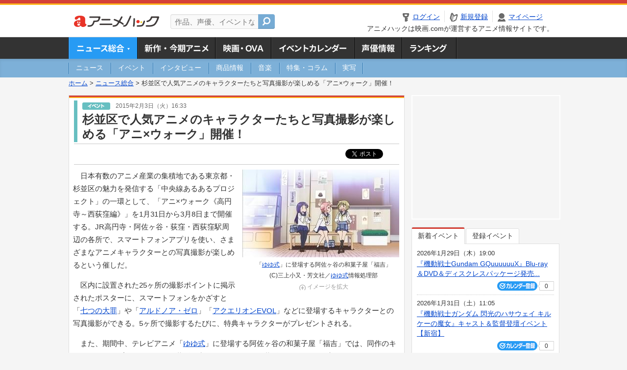

--- FILE ---
content_type: text/html; charset=utf-8
request_url: https://anime.eiga.com/news/100283/
body_size: 13485
content:
<!DOCTYPE html PUBLIC "-//W3C//DTD XHTML 1.0 Transitional//EN" "http://www.w3.org/TR/xhtml1/DTD/xhtml1-transitional.dtd"> <html xmlns="http://www.w3.org/1999/xhtml" xmlns:og="http://ogp.me/ns#" xmlns:fb="http://ogp.me/ns/fb#" xml:lang="ja" lang="ja"> <head> <meta http-equiv="Content-Type" content="text/html; charset=utf-8"/> <meta http-equiv="Content-Style-Type" content="text/css"/> <meta http-equiv="Content-Script-Type" content="text/javascript"/> <title>杉並区で人気アニメのキャラクターたちと写真撮影が楽しめる「アニ×ウォーク」開催！ : ニュース - アニメハック</title> <meta name="viewport" content="width=device-width,minimum-scale=0.25,maximum-scale=1"/> <meta name="format-detection" content="telephone=no"/> <meta name="description" content="日本有数のアニメ産業の集積地である東京都・杉並区の魅力を発信する「中央線あるあるプロジェクト」の一環として、「アニ×ウォーク《高円寺～西荻窪編》」を1月31日から3月8日まで開催する。JR高円寺・阿佐ヶ谷・荻窪・西荻窪駅周辺の各所で、..."/> <meta name="keywords" content="アニメ,anime,ニュース,news,アニメハック,animehack,映画.com,イベント,七つの大罪"/> <meta name="twitter:card" content="summary_large_image" /> <meta name="twitter:site" content="@animehackcom" /> <meta name="twitter:title" content="杉並区で人気アニメのキャラクターたちと写真撮影が楽しめる「アニ×ウォーク」開催！" /> <meta name="twitter:description" content="日本有数のアニメ産業の集積地である東京都・杉並区の魅力を発信する「中央線あるあるプロジェクト」の一環として、「アニ×ウォーク《高円寺～西荻窪編》」を1月31日から3月8日まで開催する。JR高円寺・阿佐ヶ谷・荻窪・西荻窪駅周辺の各所で、スマートフォンアプリを使い、さまざまなアニメキャラクターとの写真撮影が楽しめるという催しだ。" /> <meta property="og:locale" content="ja_JP" /> <meta property="og:title" content="杉並区で人気アニメのキャラクターたちと写真撮影が楽しめる「アニ×ウォーク」開催！" /> <meta property="og:type" content="article" /> <meta property="og:url" content="https://anime.eiga.com/news/100283/" /> <meta property="og:image" content="https://media.eiga.com/images/anime/news/100283/photo/fcd0a9fbde555cd2/640.jpg" /> <meta property="og:description" content="日本有数のアニメ産業の集積地である東京都・杉並区の魅力を発信する「中央線あるあるプロジェクト」の一環として、「アニ×ウォーク《高円寺～西荻窪編》」を1月31日から3月8日まで開催する。JR高円寺・阿佐ヶ谷・荻窪・西荻窪駅周辺の各所で、..." /> <meta property="og:site_name" content="アニメハック" /> <meta property="fb:app_id" content="1671673173051779" /> <meta name="url-validation" content="13111d521f19171b521b1317121f5151460d100c0c18" /> <link rel="canonical" href="https://anime.eiga.com/news/100283/"/> <link rel="stylesheet" href="https://media.eiga.com/anime/styles/common.css?1768800276" media="all" /> <link rel="stylesheet" href="https://media.eiga.com/anime/styles/prettyLoader.css?1768800276" media="all" /> <link rel="stylesheet" href="https://media.eiga.com/anime/styles/default.css?1768800276" media="all" /> <link rel="stylesheet" href="https://media.eiga.com/anime/styles/news.css?1768800276" media="all" /> <style>#bnrTwoColumnArea{margin-bottom:20px;}#bnrTwoColumnArea ul{padding:12px 22px;}#bnrTwoColumnArea ul li{float:left;}#bnrTwoColumnArea ul li:first-of-type{margin-right:22px;}</style> <script async="async" src="https://micro.rubiconproject.com/prebid/dynamic/27947.js"></script> <script async="async" src="https://securepubads.g.doubleclick.net/tag/js/gpt.js"></script> <script>window.googletag=window.googletag||{cmd:[]};var gptAdSlots=[];var headerBiddingSlots=[];var nonHeaderBiddingSlots=[];window.pbjs=window.pbjs||{que:[]};var failSafeTimeout=3500;googletag.cmd.push(function(){gptAdSlots.push(googletag.defineOutOfPageSlot("/91154333/ah-overlay/728x90",googletag.enums.OutOfPageFormat.BOTTOM_ANCHOR).addService(googletag.pubads()));gptAdSlots.push(googletag.defineSlot("/91154333/ah-contents/1st_300x250",[[300,250]],"div-gpt-ad-ah-contents-1st_300x250").addService(googletag.pubads()));gptAdSlots.push(googletag.defineSlot("/91154333/ah-contents/side_300x250",[[300,250]],"div-gpt-ad-ah-contents-side_300x250").addService(googletag.pubads()));gptAdSlots.push(googletag.defineSlot("/91154333/ah-contents/middle-left_300x250",[[300,250]],"div-gpt-ad-ah-contents-middle-left_300x250").addService(googletag.pubads()));gptAdSlots.push(googletag.defineSlot("/91154333/ah-contents/middle-right_300x250",[[300,250]],"div-gpt-ad-ah-contents-middle-right_300x250").addService(googletag.pubads()));gptAdSlots.push(googletag.defineOutOfPageSlot('/91154333/ah-Web-Interstitials',googletag.enums.OutOfPageFormat.INTERSTITIAL).addService(googletag.pubads()));gptAdSlots.forEach(function(gptAdSlot){headerBiddingSlots.push(gptAdSlot);});googletag.pubads().disableInitialLoad();googletag.pubads().enableSingleRequest();googletag.enableServices();if(nonHeaderBiddingSlots.length>0){googletag.pubads().refresh(nonHeaderBiddingSlots);}});var slotMap=[{"divId":"gpt_unit_/91154333/ah-overlay/728x90_0","name":"/91154333/ah-overlay/728x90","sizes":[{"w":728,"h":90}]},{"divId":"div-gpt-ad-ah-contents-1st_300x250","name":"/91154333/ah-contents/1st_300x250","sizes":[{"w":300,"h":250}]},{"divId":"div-gpt-ad-ah-contents-side_300x250","name":"/91154333/ah-contents/side_300x250","sizes":[{"w":300,"h":250}]},{"divId":"div-gpt-ad-ah-contents-middle-left_300x250","name":"/91154333/ah-contents/middle-left_300x250","sizes":[{"w":300,"h":250}]},{"divId":"div-gpt-ad-ah-contents-middle-right_300x250","name":"/91154333/ah-contents/middle-right_300x250","sizes":[{"w":300,"h":250}]},{"divId":"gpt_unit_/91154333/ah-Web-Interstitials_0","name":"/91154333/ah-Web-Interstitials","sizes":[{"w":300,"h":250},{"w":336,"h":280},{"w":320,"h":480}]}];var sizeMappings={"gpt_unit_/91154333/ah-overlay/728x90_0":[{"minViewPort":[0,0],"sizes":[[728,90]]}]};fetchHeaderBids().then((results)=>{googletag.cmd.push(()=>{const divIdsToRefresh=Array.isArray(results)&&results.length?results:slotMap.map((slot)=>slot.divId);const slotsToRefresh=googletag.pubads().getSlots().filter((slot)=>divIdsToRefresh.includes(slot.getSlotElementId()));googletag.pubads().refresh(slotsToRefresh);});});function fetchHeaderBids(){const prebidPromise=new Promise((resolve)=>{pbjs.que.push(()=>{pbjs.rp.requestBids({slotMap:slotMap,sizeMappings:sizeMappings,callback:(_,__,auctionId)=>{googletag.cmd.push(function(){const adUnitCodes=(pbjs.rp.slotManager?pbjs.rp.slotManager.getSlotMapForAuctionId(auctionId):slotMap).map((slot)=>slot.divId);pbjs.setTargetingForGPTAsync(adUnitCodes);return resolve(adUnitCodes);});}});});});return Promise.race([prebidPromise,new Promise((resolve)=>setTimeout(resolve,failSafeTimeout)),]);}</script> <script>!function(f,b,e,v,n,t,s){if(f.fbq)return;n=f.fbq=function(){n.callMethod?n.callMethod.apply(n,arguments):n.queue.push(arguments)};if(!f._fbq)f._fbq=n;n.push=n;n.loaded=!0;n.version="2.0";n.queue=[];t=b.createElement(e);t.async=!0;t.src=v;s=b.getElementsByTagName(e)[0];s.parentNode.insertBefore(t,s)}(window,document,"script","https://connect.facebook.net/en_US/fbevents.js");fbq("init","2778404139095470");fbq("track","PageView");</script><noscript><img height="1" width="1" style="display:none;" src="https://www.facebook.com/tr?id=2778404139095470&amp;ev=PageView&amp;noscript=1" /></noscript> <!-- Google Tag Manager --> <script>(function(w,d,s,l,i){w[l]=w[l]||[];w[l].push({'gtm.start':new Date().getTime(),event:'gtm.js'});var f=d.getElementsByTagName(s)[0],j=d.createElement(s),dl=l!='dataLayer'?'&l='+l:'';j.async=true;j.src='https://www.googletagmanager.com/gtm.js?id='+i+dl;f.parentNode.insertBefore(j,f);})(window,document,'script','dataLayer','GTM-K5447T4');</script> <!-- End Google Tag Manager --> <!-- Microsoft Clarity --> <script type="text/javascript">(function(c,l,a,r,i,t,y){c[a]=c[a]||function(){(c[a].q=c[a].q||[]).push(arguments)};t=l.createElement(r);t.async=1;t.src="https://www.clarity.ms/tag/uy3aqlq2io";y=l.getElementsByTagName(r)[0];y.parentNode.insertBefore(t,y);})(window,document,"clarity","script","uy3aqlq2io");</script> <!-- End Microsoft Clarity --> <script>(function(){const params_ga4={"page_group":"anime_news","page_class":"anime_news_event_detail"};params_ga4.login_status=/(?:^|;\s*)eg_a=(?:[^;]+)/.test(document.cookie);const match=document.cookie.match(/(?:^|;\s*)eg_uid_ga4=([^;]*)/);if(match)params_ga4.userid=match[1];(window.dataLayer=window.dataLayer||[]).push(params_ga4);})();</script> </head> <body> <a name="top"></a> <div id="sp_switch"> <a href="/news/100283/"><span>スマートフォン用ページはこちら</span></a> </div> <div id="headerArea" class="loginHeader"> <div id="header" class="clearfix"> <div id="logoArea"> <a href="/"><img alt="アニメハック - 最新アニメ情報からイベント情報、ネット配信番組表までアニメのことならアニメハック" src="https://media.eiga.com/anime/images/common/logo.png" width="175" height="37" loading="lazy" /></a> </div> <div id="siteSearch" class="clearfix"> <form id="searchform" class="siteItemSearch" action="/search/" accept-charset="UTF-8" method="get"> <label for="siteItemSearch">サイト内検索</label> <input id="siteItemSearch" class="textArea" maxlength="158" placeholder="作品、声優、イベントなど" size="158" type="text" name="q" /> <span class="button" tabindex="0"><button name="button" type="submit"></button></span> </form> </div> <ul id="userNav" class="clearfix guest"> <li class="navMenu" id="navLogin"><a data-google-interstitial="false" href="/auth/login/"><span>ログイン</span></a></li> <li class="navMenu" id="navEntry"><a data-google-interstitial="false" href="/auth/login/">新規登録</a></li> <li class="navMenu" id="navMypage"><a data-google-interstitial="false" id="navMypageLink" href="/mypage/">マイページ</a></li> <li class="navMenu" id="navLogout"><a data-google-interstitial="false" href="/auth/logout/"><span>ログアウト</span></a></li> </ul> <p id="headerCaution">アニメハックは映画.comが運営するアニメ情報サイトです。</p> </div> </div> <div id="gnav"> <div id="gnavInner"> <ul id="menuList" class="clearfix"> <li class="gnav01"><a class="navActivePage" href="/news/">ニュース総合<img width="953" height="132" src="https://media.eiga.com/anime/images/common/gnav.png" loading="lazy" alt="" /></a></li> <li class="gnav02"><a href="/program/">新作・今期アニメ<img width="953" height="132" src="https://media.eiga.com/anime/images/common/gnav.png" loading="lazy" alt="" /></a></li> <li class="gnav03"><a href="/movie/">アニメ映画・OVA<img width="953" height="132" src="https://media.eiga.com/anime/images/common/gnav.png" loading="lazy" alt="" /></a></li> <li class="gnav05"><a href="/event/">アニメ・声優イベントカレンダー<img width="953" height="132" src="https://media.eiga.com/anime/images/common/gnav.png" loading="lazy" alt="" /></a></li> <li class="gnav06"><a href="/person/">声優情報<img width="953" height="132" src="https://media.eiga.com/anime/images/common/gnav.png" loading="lazy" alt="" /></a></li> <li class="gnav07"><a href="/ranking/">ランキング<img width="953" height="132" src="https://media.eiga.com/anime/images/common/gnav.png" loading="lazy" alt="" /></a></li> </ul> </div> </div> <div id="subNav"> <div id="subNavInner"> <ul id="subMenuList" class="clearfix"> <li><a href="/news/news/"><span>ニュース</span></a></li> <li><a href="/news/event/"><span>イベント</span></a></li> <li><a href="/news/interview/"><span>インタビュー</span></a></li> <li><a href="/news/goods/"><span>商品情報</span></a></li> <li><a href="/news/music/"><span>音楽</span></a></li> <li><a href="/news/column/"><span>特集・コラム</span></a></li> <li><a class=" subNavEnd" href="/news/liveaction/"><span>実写</span></a></li> </ul> </div> </div> <div class="path"> <a href="/">ホーム</a> &gt; <a href="/news/">ニュース総合</a> &gt; <strong>杉並区で人気アニメのキャラクターたちと写真撮影が楽しめる「アニ×ウォーク」開催！</strong> </div> <div id="wrapper"> <div id="contentArea" class="clearfix"> <div id="main"> <div class="articleContainer"> <div class="headArea"> <div class="headAreaInner"> <div class="headCate02"> <p class="newsDate"> <img alt="イベント" src="https://media.eiga.com/anime/images/news/tag_news_cate02.png" width="57" height="15" loading="lazy" /> <span>2015年2月3日（火）16:33</span></p> <h1>杉並区で人気アニメのキャラクターたちと写真撮影が楽しめる「アニ×ウォーク」開催！</h1> </div> </div> </div> <div class="bookmarkBox"> <ul class="bookmarks"> <li class="bt_twitter"><a href="https://x.com/share" class="twitter-share-button" data-text="" data-url="" data-hashtags="アニメ,anime" data-via="animehackcom" data-count="horizontal" data-lang="ja">&nbsp;</a></li> </ul> </div> <div class="articleInner"> <div class="newsDetailBox clearfix interstitial_off_area"> <div class="newsDetailPhotoArea"><div class="newsDetailPhoto"><img data-href="/news/100283/photo/" alt="「ゆゆ式」に登場する阿佐ヶ谷の和菓子屋「福吉」" src="https://media.eiga.com/images/anime/news/100283/photo/fcd0a9fbde555cd2/320.jpg" loading="lazy" /></div><p class="photoCaption">「<a href="/program/103562/">ゆゆ式</a>」に登場する阿佐ヶ谷の和菓子屋「福吉」</p><p class="photoCredit">(C)三上小又・芳文社／<a href="/program/103562/">ゆゆ式</a>情報処理部</p><p class="photoLarge"><span data-href="/news/100283/photo/">イメージを拡大</span></p></div> <p>日本有数のアニメ産業の集積地である東京都・杉並区の魅力を発信する「中央線あるあるプロジェクト」の一環として、「アニ×ウォーク《高円寺～西荻窪編》」を1月31日から3月8日まで開催する。JR高円寺・阿佐ヶ谷・荻窪・西荻窪駅周辺の各所で、スマートフォンアプリを使い、さまざまなアニメキャラクターとの写真撮影が楽しめるという催しだ。</p> <p>区内に設置された25ヶ所の撮影ポイントに掲示されたポスターに、スマートフォンをかざすと「<a href="/program/104224/">七つの大罪</a>」や「<a href="/program/103950/">アルドノア・ゼロ</a>」「<a href="/program/100064/">アクエリオンEVOL</a>」などに登場するキャラクターとの写真撮影ができる。5ヶ所で撮影するたびに、特典キャラクターがプレゼントされる。</p> <p>また、期間中、テレビアニメ「<a href="/program/103562/">ゆゆ式</a>」に登場する阿佐ヶ谷の和菓子屋「福吉」では、同作のキャラクターがプリントされた包装紙を商品に使用する。包装紙は2週間ごとに変わり、デザインは全3種類。このほか、区内で開催されるほかのアニメ関連イベントとの連動も予定されている。</p> </div> <div class="articleContainer"> <div class="headArea"> <div class="headAreaInner"> <h2>作品情報</h2> </div> </div> <div class="articleInner"> <dl class="itemInfo clearfix"> <dt><img width="120" alt="七つの大罪 The Seven Deadly Sins" src="https://media.eiga.com/images/anime/program/104224/photo/0fd847361d4fd679/160.jpg" loading="lazy" /></dt> <dd> <p class="itemTtl"><a href="/program/104224/">七つの大罪 The Seven Deadly Sins</a> <span class="conCheckin clearfix eiga-checkin-button"> <span class="checkInBtn"><a data-method="post" data-remote="true" data-google-interstitial="false" href="/program/104224/checkin/" rel="nofollow"><img src="https://media.eiga.com/images/shared/_.gif" loading="lazy" alt="" /></a></span><span class="checkInCount"><span class="checkInCountInner">33</span></span></span></p> <p class="itemText">いまだ人と、人ならざるものの世界が、分かれてはいなかった時代。絶大な魔力を有し、人々から敬われ、時に恐れられる存在&lt;聖騎士&gt;に守られた『リオネス王国』。王国の王女エリザベスは、たった一人国を離れ...</p> </dd> </dl> <p class="linkArrow01"> <a href="/program/season/2014-autumn/">2014秋アニメ</a> <a href="/program/104224/">作品情報TOP</a> <a href="/program/104224/event/">イベント一覧</a> </p> </div> </div> <div id="bnrTwoColumnArea"> <ul class="clearfix"> <li> <div id="div-gpt-ad-ah-contents-middle-left_300x250" style="width:300px;height:250px;"></div> </li> <li> <div id="div-gpt-ad-ah-contents-middle-right_300x250" style="width:300px;height:250px;"></div> </li> </ul> </div> <ul id="ob" class="clearfix"> <li id="ob_f"><a href="#" target="_blank" alt="Facebook"><img src="https://media.eiga.com/anime/images/common/bt_ob.png" width="330" height="39" loading="lazy" alt="" /></a></li> <li id="ob_t"><a href="#" target="_blank" alt="X"><img src="https://media.eiga.com/anime/images/common/bt_ob.png" width="330" height="39" loading="lazy" alt="" /></a></li> <li id="ob_g"><a href="#" target="_blank"><img src="https://media.eiga.com/anime/images/common/bt_ob.png" width="330" height="39" loading="lazy" alt="" /></a></li> <li id="ob_h"><a href="#" target="_blank" alt="はてなブックマーク"><img src="https://media.eiga.com/anime/images/common/bt_ob.png" width="330" height="39" loading="lazy" alt="" /></a></li> <li id="ob_l"><a href="#" target="_blank" alt="LINE"><img src="https://media.eiga.com/anime/images/common/bt_ob.png" width="330" height="39" loading="lazy" alt="" /></a></li> </ul> <div class="tagArea"> <h2>タグ</h2> <ul class="tagList clearfix"> <li><a href="/program/104224/">七つの大罪</a></li> <li><a href="/program/103950/">アルドノア・ゼロ</a></li> <li><a href="/program/100064/">アクエリオンEVOL</a></li> <li><a href="/program/103562/">ゆゆ式</a></li> </ul> </div> <section class="amazon-item"> <div class="amazon-logo"> <img alt="Amazonで今すぐ購入" height="45" src="https://media.eiga.com/images/shared/amazon_logo.png" loading="lazy" /> </div> <ul> <li class="col-s-3" data-asin="4063848027" data-title="七つの大罪(1) (少年マガジンコミックス)"> <a target="_blank" href="https://www.amazon.co.jp/dp/4063848027?tag=anime-news-22&amp;linkCode=osi&amp;th=1&amp;psc=1"> <div class="img-thumb h140 bg-none"> <img alt="七つの大罪(1) (少年マガジンコミックス)" src="https://m.media-amazon.com/images/I/61EoriFSI0L._SL160_.jpg" loading="lazy" /> </div> <p class="title">七つの大罪(1) (少年マガジンコミックス)</p> </a> <small class="release">2013年02月15日</small> <p class="color-price"> ￥550 <img alt="Prime" src="https://media.eiga.com/images/shared/amazon_prime.png" loading="lazy" /> </p> </li> <li class="col-s-3" data-asin="429905721X" data-title="七つの大罪"> <a target="_blank" href="https://www.amazon.co.jp/dp/429905721X?tag=anime-news-22&amp;linkCode=osi&amp;th=1&amp;psc=1"> <div class="img-thumb h140 bg-none"> <img alt="七つの大罪" src="https://m.media-amazon.com/images/I/51Blzmw65KL._SL160_.jpg" loading="lazy" /> </div> <p class="title">七つの大罪</p> </a> <small class="release">2025年07月14日</small> <p class="color-price"> ￥1,870 <img alt="Prime" src="https://media.eiga.com/images/shared/amazon_prime.png" loading="lazy" /> </p> </li> <li class="col-s-3" data-asin="4065415527" data-title="黙示録の四騎士(24) (講談社コミックス)"> <a target="_blank" href="https://www.amazon.co.jp/dp/4065415527?tag=anime-news-22&amp;linkCode=osi&amp;th=1&amp;psc=1"> <div class="img-thumb h140 bg-none"> <img alt="黙示録の四騎士(24) (講談社コミックス)" src="https://m.media-amazon.com/images/I/51bkPENQp7L._SL160_.jpg" loading="lazy" /> </div> <p class="title">黙示録の四騎士(24) (講談社コミックス)</p> </a> <small class="release">2025年11月17日</small> <p class="color-price"> ￥594 <img alt="Prime" src="https://media.eiga.com/images/shared/amazon_prime.png" loading="lazy" /> </p> </li> <li class="col-s-3" data-asin="4065138779" data-title="七つの大罪(35) (少年マガジンコミックス)"> <a target="_blank" href="https://www.amazon.co.jp/dp/4065138779?tag=anime-news-22&amp;linkCode=osi&amp;th=1&amp;psc=1"> <div class="img-thumb h140 bg-none"> <img alt="七つの大罪(35) (少年マガジンコミックス)" src="https://m.media-amazon.com/images/I/51S85ewD1UL._SL160_.jpg" loading="lazy" /> </div> <p class="title">七つの大罪(35) (少年マガジンコミックス)</p> </a> <small class="release">2019年01月17日</small> <p class="color-price"> ￥550 <img alt="Prime" src="https://media.eiga.com/images/shared/amazon_prime.png" loading="lazy" /> </p> </li> </ul> </section> </div> </div> <div class="articleContainer"> <div class="headArea"> <div class="headAreaInner"> <h2>特集コラム・注目情報</h2> </div> </div> <div class="articleInner"> <ul class="relatedArticleList clearfix"> <li class="rArticleS columnPr"></li> <li class="rArticleS columnPr"></li> <li class="rArticleS columnPr"></li> <li class="rArticleS columnPr"></li> <li class="rArticleS columnPr"></li> <li class="rArticleS columnPr"></li> </ul> </div> </div> <div class="articleContainer"> <div class="headArea"> <div class="headAreaInner"> <h2>関連記事</h2> </div> </div> <div class="articleInner"> <ul class="relatedArticleList clearfix"> <li class="rArticleS rArticleTop"><a data-google-interstitial="true" href="/news/125494/"> <img width="220" alt="【作曲家活動20周年】澤野弘之のエッセイ集「錯覚の音」2月3日発売 「人間、音楽家としての自分を正直に伝える」" src="https://media.eiga.com/images/anime/news/125494/photo/1eb120d3f9fc1c16/320.jpg" loading="lazy" /> <span class="headline">【作曲家活動20周年】澤野弘之のエッセイ集「錯覚の...</span> </a></li> <li class="rArticleS rArticleTop"><a data-google-interstitial="true" href="/news/125357/"> <img width="220" alt="元日公開「迷宮のしおり」に中村悠一、内田雄馬、水瀬いのり、花澤香菜ら河森正治作品ゆかりのキャスト陣が集結" src="https://media.eiga.com/images/anime/news/125357/photo/d13ee4bb1ed4f32b/320.jpg" loading="lazy" /> <span class="headline">元日公開「迷宮のしおり」に中村悠一、内田雄馬、水瀬...</span> </a></li> <li class="rArticleS rArticleTop"><a data-google-interstitial="true" href="/news/123021/"> <img width="220" alt="「アルドノア・ゼロ（Re+）」カタフラクトのバトルを収録した本予告とキービジュアルが公開" src="https://media.eiga.com/images/anime/news/123021/photo/7c27d9aa17cc4974/320.jpg" loading="lazy" /> <span class="headline">「アルドノア・ゼロ（Re+）」カタフラクトのバトル...</span> </a></li> <li class="rArticleS rArticleTop"><a data-google-interstitial="true" href="/news/122846/"> <img width="220" alt="「アルドノア・ゼロ（Re+）」25年2月28日から劇場上映 TVシリーズの総集編に新作アニメ「雨の断章」を追加" src="https://media.eiga.com/images/anime/news/122846/photo/d2400708b6a79d15/320.jpg" loading="lazy" /> <span class="headline">「アルドノア・ゼロ（Re+）」25年2月28日から...</span> </a></li> <li class="rArticleS"><a data-google-interstitial="true" href="/news/122742/"> <img width="220" alt="「想星のアクエリオン」追加キャストに七海ひろき、安野希世乃ら OP主題歌はおなじみの楽曲をアレンジ" src="https://media.eiga.com/images/anime/news/122742/photo/14ca8b79828a3312/320.jpg" loading="lazy" /> <span class="headline">「想星のアクエリオン」追加キャストに七海ひろき、安...</span> </a></li> <li class="rArticleS"><a data-google-interstitial="true" href="/news/122518/"> <img width="220" alt="「想星のアクエリオン Myth of Emotions」に花守ゆみり、和氣あず未らが出演決定 ボイス入りPV公開" src="https://media.eiga.com/images/anime/news/122518/photo/b40efc8d59f5d49c/320.jpg" loading="lazy" /> <span class="headline">「想星のアクエリオン Myth of Emotio...</span> </a></li> </ul> </div> </div> <div class="articleContainer"> <div class="headArea"> <div class="headAreaInner"> <h2>イベント情報・チケット情報</h2> </div> </div> <div class="articleInner"> <ul class="conEventList"> <li> <div class="conEventInner clearfix"> <div class="conEventDate">2025年5月24日（土）</div> <div class="conEventR"> <span class="conEventTtl"><a href="/event/170186/">SATELIGHT 30th Anniversary SATEFES！【DAY1・昼公演】</a></span> <div class="conEventBtm clearfix"> <div class="conCheckin eiga-checkin-button"> <span class="checkInBtn"><a data-method="post" data-remote="true" data-google-interstitial="false" href="/event/170186/checkin/" rel="nofollow"><img src="https://media.eiga.com/images/shared/_.gif" loading="lazy" alt="" /></a></span><span class="checkInCount"><span class="checkInCountInner">0</span></span> </div> </div> </div> </div> </li> <li> <div class="conEventInner clearfix"> <div class="conEventDate">2025年5月24日（土）</div> <div class="conEventR"> <span class="conEventTtl"><a href="/event/170187/">SATELIGHT 30th Anniversary SATEFES！【DAY1・夜公演】</a></span> <div class="conEventBtm clearfix"> <div class="conCheckin eiga-checkin-button"> <span class="checkInBtn"><a data-method="post" data-remote="true" data-google-interstitial="false" href="/event/170187/checkin/" rel="nofollow"><img src="https://media.eiga.com/images/shared/_.gif" loading="lazy" alt="" /></a></span><span class="checkInCount"><span class="checkInCountInner">0</span></span> </div> </div> </div> </div> </li> <li> <div class="conEventInner clearfix"> <div class="conEventDate">2022年10月1日（土）</div> <div class="conEventR"> <span class="conEventTtl"><a href="/event/154136/">澤野弘之 LIVE【emU】2022 Program:A</a></span> <div class="conEventBtm clearfix"> <div class="conCheckin eiga-checkin-button"> <span class="checkInBtn"><a data-method="post" data-remote="true" data-google-interstitial="false" href="/event/154136/checkin/" rel="nofollow"><img src="https://media.eiga.com/images/shared/_.gif" loading="lazy" alt="" /></a></span><span class="checkInCount"><span class="checkInCountInner">0</span></span> </div> </div> </div> </div> </li> <li> <div class="conEventInner clearfix"> <div class="conEventDate">2020年6月28日（日）</div> <div class="conEventR"> <span class="conEventTtl"><a href="/event/144009/">七つの大罪 The STAGE-裏切りの聖騎士長-【17回目】</a></span> <div class="conEventBtm clearfix"> <div class="conCheckin eiga-checkin-button"> <span class="checkInBtn"><a data-method="post" data-remote="true" data-google-interstitial="false" href="/event/144009/checkin/" rel="nofollow"><img src="https://media.eiga.com/images/shared/_.gif" loading="lazy" alt="" /></a></span><span class="checkInCount"><span class="checkInCountInner">0</span></span> </div> </div> </div> </div> </li> <li> <div class="conEventInner clearfix"> <div class="conEventDate">2020年6月27日（土）</div> <div class="conEventR"> <span class="conEventTtl"><a href="/event/144007/">七つの大罪 The STAGE-裏切りの聖騎士長-【15回目】</a></span> <div class="conEventBtm clearfix"> <div class="conCheckin eiga-checkin-button"> <span class="checkInBtn"><a data-method="post" data-remote="true" data-google-interstitial="false" href="/event/144007/checkin/" rel="nofollow"><img src="https://media.eiga.com/images/shared/_.gif" loading="lazy" alt="" /></a></span><span class="checkInCount"><span class="checkInCountInner">0</span></span> </div> </div> </div> </div> </li> </ul> <p class="linkArrow01"><a href="/event/">イベントカレンダーへ</a></p> </div> </div> </div> <div id="subContent"> <div id="rectAd"> <div id="div-gpt-ad-ah-contents-1st_300x250" style="height:250px;"></div> </div> <div id="subEvent"> <ul id="tabEvent" class="clearfix"> <li class="select">新着イベント</li> <li>登録イベント</li> </ul> <div class="tabEventWrap" id="sub_event_new"> <ul class="subEventList"> <li> <p class="subEventTop clearfix"> <span>2026年1月29日（木）19:00</span> <a href="/event/173647/">『機動戦士Gundam GQuuuuuuX』Blu-ray＆DVD＆ディスクレスパッケージ発売...</a></p> <div class="subEventBtm clearfix"> <div class="subConCheckin eventCheckin eiga-checkin-button"> <span class="checkInBtn"><a data-method="post" data-remote="true" data-google-interstitial="false" href="/event/173647/checkin/" rel="nofollow"><img src="https://media.eiga.com/images/shared/_.gif" loading="lazy" alt="" /></a></span><span class="checkInCount"><span class="checkInCountInner">0</span></span> </div> </div> </li> <li> <p class="subEventTop clearfix"> <span>2026年1月31日（土）11:05</span> <a href="/event/173645/">『機動戦士ガンダム 閃光のハサウェイ キルケーの魔女』キャスト＆監督登壇イベント【新宿】</a></p> <div class="subEventBtm clearfix"> <div class="subConCheckin eventCheckin eiga-checkin-button"> <span class="checkInBtn"><a data-method="post" data-remote="true" data-google-interstitial="false" href="/event/173645/checkin/" rel="nofollow"><img src="https://media.eiga.com/images/shared/_.gif" loading="lazy" alt="" /></a></span><span class="checkInCount"><span class="checkInCountInner">0</span></span> </div> </div> </li> <li> <p class="subEventTop clearfix"> <span>2026年3月1日（日）17:00</span> <a href="/event/173644/">中川翔子コンサート2026</a></p> <div class="subEventBtm clearfix"> <div class="subConCheckin eventCheckin eiga-checkin-button"> <span class="checkInBtn"><a data-method="post" data-remote="true" data-google-interstitial="false" href="/event/173644/checkin/" rel="nofollow"><img src="https://media.eiga.com/images/shared/_.gif" loading="lazy" alt="" /></a></span><span class="checkInCount"><span class="checkInCountInner">0</span></span> </div> </div> </li> <li> <p class="subEventTop clearfix"> <span>2026年1月24日（土）11:00</span> <a href="/event/173630/">沖縄アニメーションフェスティバル 2026</a></p> <div class="subEventBtm clearfix"> <div class="subConCheckin eventCheckin eiga-checkin-button"> <span class="checkInBtn"><a data-method="post" data-remote="true" data-google-interstitial="false" href="/event/173630/checkin/" rel="nofollow"><img src="https://media.eiga.com/images/shared/_.gif" loading="lazy" alt="" /></a></span><span class="checkInCount"><span class="checkInCountInner">0</span></span> </div> </div> </li> </ul> <ul class="subContentLink clearfix"> <li class="linkArrow01"><a href="/event/">イベントカレンダーへ</a></li> </ul> </div> <div class="tabEventWrap" id="sub_event_mine"> <p class="loginExplanation"><span><img alt="Check-in" src="https://media.eiga.com/anime/images/common/icon_checkin.png" width="82" height="19" loading="lazy" /></span>したアニメのみ表示されます。登録したアニメはチケット発売前日やイベント前日にアラートが届きます。</p> <ul class="userBtnList clearfix"> <li class="userBtn01"><a data-google-interstitial="false" href="/auth/login/">ログイン<img src="https://media.eiga.com/anime/images/common/btn_subcontent_usernav.png" width="308" height="124" loading="lazy" alt="" /></a></li> <li class="userBtn02 listSide"><a data-google-interstitial="false" href="/auth/login/">新規登録<img src="https://media.eiga.com/anime/images/common/btn_subcontent_usernav.png" width="308" height="124" loading="lazy" alt="" /></a></li> </ul> <ul class="subContentLink clearfix"> <li class="linkArrow01"><a href="/event/">イベントカレンダーへ</a></li> </ul> </div> </div> <div id="subTopics"> <h3><span>話題のアニメ</span></h3> <div class="subConWrap"> <ul class="subTopicsList"> <li class="clearfix"> <div class="subTopicsL"> <span class="rankGold">1位</span> </div> <div class="subTopicsM"> <p class="animeTtl"><a href="/program/111768/">異世界でチート能力を手にした俺は、現実世界をも無双する ～レベルアップは人生を変えた～ TVSP</a></p> <div class="subConCheckin eiga-checkin-button"> <span class="checkInBtn"><a data-method="post" data-remote="true" data-google-interstitial="false" href="/program/111768/checkin/" rel="nofollow"><img src="https://media.eiga.com/images/shared/_.gif" loading="lazy" alt="" /></a></span><span class="checkInCount"><span class="checkInCountInner">156</span></span> </div> </div> <div class="subTopicsR"> <a href="/program/111768/"><img width="64" alt="異世界でチート能力を手にした俺は、現実世界をも無双する ～レベルアップは人生を変えた～ TVSP" src="https://media.eiga.com/images/anime/program/111768/photo/eeb9d828323766c7/160.jpg" loading="lazy" /></a> </div> </li> <li class="clearfix"> <div class="subTopicsL"> <span class="rankSilver">2位</span> </div> <div class="subTopicsM"> <p class="animeTtl"><a href="/program/112709/">メダリスト（第2期）</a></p> <div class="subConCheckin eiga-checkin-button"> <span class="checkInBtn"><a data-method="post" data-remote="true" data-google-interstitial="false" href="/program/112709/checkin/" rel="nofollow"><img src="https://media.eiga.com/images/shared/_.gif" loading="lazy" alt="" /></a></span><span class="checkInCount"><span class="checkInCountInner">155</span></span> </div> </div> <div class="subTopicsR"> <a href="/program/112709/"><img width="64" alt="メダリスト（第2期）" src="https://media.eiga.com/images/anime/program/112709/photo/beb9141c151ca7e9/160.jpg" loading="lazy" /></a> </div> </li> <li class="clearfix"> <div class="subTopicsL"> <span class="rankBronze">3位</span> </div> <div class="subTopicsM"> <p class="animeTtl"><a href="/program/112938/">ハイスクール！奇面組</a></p> <div class="subConCheckin eiga-checkin-button"> <span class="checkInBtn"><a data-method="post" data-remote="true" data-google-interstitial="false" href="/program/112938/checkin/" rel="nofollow"><img src="https://media.eiga.com/images/shared/_.gif" loading="lazy" alt="" /></a></span><span class="checkInCount"><span class="checkInCountInner">121</span></span> </div> </div> <div class="subTopicsR"> <a href="/program/112938/"><img width="64" alt="ハイスクール！奇面組" src="https://media.eiga.com/images/anime/program/112938/photo/2aed5b694098bafd/160.jpg" loading="lazy" /></a> </div> </li> <li class="clearfix"> <div class="subTopicsL"> <span class="rankOther">4位</span> </div> <div class="subTopicsM"> <p class="animeTtl"><a href="/program/111481/">地獄楽（第2期）</a></p> <div class="subConCheckin eiga-checkin-button"> <span class="checkInBtn"><a data-method="post" data-remote="true" data-google-interstitial="false" href="/program/111481/checkin/" rel="nofollow"><img src="https://media.eiga.com/images/shared/_.gif" loading="lazy" alt="" /></a></span><span class="checkInCount"><span class="checkInCountInner">225</span></span> </div> </div> <div class="subTopicsR"> <a href="/program/111481/"><img width="64" alt="地獄楽（第2期）" src="https://media.eiga.com/images/anime/program/111481/photo/4edf0b58eb0c325e/160.jpg" loading="lazy" /></a> </div> </li> <li class="clearfix"> <div class="subTopicsL"> <span class="rankOther">5位</span> </div> <div class="subTopicsM"> <p class="animeTtl"><a href="/program/111272/">TRIGUN STARGAZE</a></p> <div class="subConCheckin eiga-checkin-button"> <span class="checkInBtn"><a data-method="post" data-remote="true" data-google-interstitial="false" href="/program/111272/checkin/" rel="nofollow"><img src="https://media.eiga.com/images/shared/_.gif" loading="lazy" alt="" /></a></span><span class="checkInCount"><span class="checkInCountInner">131</span></span> </div> </div> <div class="subTopicsR"> <a href="/program/111272/"><img width="64" alt="TRIGUN STARGAZE" src="https://media.eiga.com/images/anime/program/111272/photo/8aaeaa1c844d88d3/160.jpg" loading="lazy" /></a> </div> </li> </ul> <ul class="subContentLink clearfix"> <li class="linkArrow01"><a href="/ranking/program/">人気アニメランキングへ</a></li> </ul> </div> </div> <div id="subRanking"> <h3><span>人気記事ランキング</span></h3> <div class="subConWrap"> <ul class="subRankingList"> <li class="clearfix"> <div class="subRankingL"> <span class="rankGold">1位</span> </div> <div class="subRankingR"> <a data-google-interstitial="true" href="/news/125469/">松屋・松のや×ちいかわ、1月6日からコラボ　松屋コラボ...</a> </div> </li> <li class="clearfix"> <div class="subRankingL"> <span class="rankSilver">2位</span> </div> <div class="subRankingR"> <a data-google-interstitial="true" href="/news/125571/">漫画「NANA」がアパレルブランド「ADDIXY」とコ...</a> </div> </li> <li class="clearfix"> <div class="subRankingL"> <span class="rankBronze">3位</span> </div> <div class="subRankingR"> <a data-google-interstitial="true" href="/news/125613/">TVアニメ「葬送のフリーレン」種﨑敦美、市ノ瀬加那、小...</a> </div> </li> <li class="clearfix"> <div class="subRankingL"> <span class="rankOther">4位</span> </div> <div class="subRankingR"> <a data-google-interstitial="true" href="/news/125563/">実写版「塔の上のラプンツェル」の主演2人が決定</a> </div> </li> <li class="clearfix"> <div class="subRankingL"> <span class="rankOther">5位</span> </div> <div class="subRankingR"> <a data-google-interstitial="true" href="/news/125427/">金曜ロードショーオリジナル「名探偵コナン」1月16、2...</a> </div> </li> </ul> <ul class="subContentLink clearfix"> <li class="linkArrow01"><a href="/ranking/article/">人気記事ランキングへ</a></li> </ul> </div> </div> <div id="fbLikeBx"> <h3><span>アニメハック公式SNSページ</span></h3> <div class="subConWrap"> <div class="fb-like-box" data-href="https://www.facebook.com/animenewsjp" data-width="290" data-height="258" data-colorscheme="light" data-show-faces="true" data-header="false" data-stream="false" data-show-border="false" style="min-height:130px;"></div> <ul id="snsBtnList" class="clearfix"> <li class="snsBtn02"><a href="https://x.com/animehackcom" target="_blank">アニメハックXページ<img src="https://media.eiga.com/anime/images/common/btn_official_sns.png" width="437" height="144" loading="lazy" alt="" /></a></li> <li class="snsBtn03 listSide"><a href="https://www.youtube.com/channel/UC5VCESEZLrsrdXvRqEMkwOg" target="_blank">アニメハックGoogle+ページ<img src="https://media.eiga.com/anime/images/common/btn_official_sns.png" width="437" height="144" loading="lazy" alt="" /></a></li> </ul> </div> </div> <div id="subBtmBar"> <div id="rectAdBtm"> <div id="div-gpt-ad-ah-contents-side_300x250" style="height:250px;"></div> </div> </div> </div> </div> </div> <p id="pageTopBtn"><a href="#top" title="ページの先頭へ戻る"><img src="https://media.eiga.com/anime/images/common/_.gif" width="98" height="81" loading="lazy" alt="" /></a></p> <div id="footer"> <div id="naviFooter"> <ul class="clearfix"> <li><a href="/help/">ヘルプ・お問い合わせ</a></li> <li><a href="https://eiga.com/info/privacy/">プライバシーポリシー</a></li> <li><a href="https://eiga.com/info/optout/">外部送信（オプトアウト）</a></li> <li><a href="https://eiga.com/info/kiyaku/">利用規約</a></li> <li><a href="https://eiga.com/info/company/">企業情報</a></li> <li><a href="https://eiga.com/">映画.com</a></li> <li><a href="https://eiga.com/info/ad/">広告掲載</a></li> </ul> </div> <div id="copyRight"> <div id="copyRightInner">&copy; eiga.com inc. All rights reserved.</div> </div> </div> <script type="application/ld+json">{"@context":"http://schema.org","@type":"WebSite","url":"https://anime.eiga.com/","name":"アニメハック"}</script> <script src="https://media.eiga.com/anime/scripts/jquery-latest.min.js?1768800276"></script> <script src="https://media.eiga.com/anime/scripts/jquery.prettyLoader.js?1768800276"></script> <script src="https://media.eiga.com/anime/scripts/jquery.sticky.js?1768800276"></script> <script src="https://media.eiga.com/anime/scripts/jquery.ah-placeholder.js?1768800276"></script> <script src="https://media.eiga.com/javascripts/base.js?1768800276"></script> <script src="https://media.eiga.com/anime/scripts/common_func.js?1768800276"></script> <script src="https://media.eiga.com/anime/scripts/news.js?1768800276"></script> <script>!function(){"use strict";{const onclick_amazon=ev=>{const e=ev.target.closest("*[data-asin]");const asin=e.getAttribute("data-asin"),title=e.getAttribute("data-title");window.s&&window.onclickcatalyst_anime&&window.onclickcatalyst_anime("amazon",window.s.prop1,[asin,title].join("_"));};for(const el of document.querySelectorAll(".amazon-item *[data-asin] a")){el.addEventListener("click",onclick_amazon);}}eiga.column_pr([],["\u003Ca data-google-interstitial=\"true\" href=\"/news/column/tokuten_list/125609/\"\u003E \u003Cspan class=\"itemImg\"\u003E\u003Cimg width=\"220\" alt=\"【入場特典リスト 1月最新版】「ルックバック」「藤本タツキ 17-26」再上映に豪華特典 「ズートピア2」特典は？\" src=\"https://media.eiga.com/images/anime/news/125609/photo/f8bb1cc982b28d9d/320.jpg\" loading=\"lazy\" /\u003E\u003C\/span\u003E \u003Cspan class=\"itemText\"\u003E【入場特典リスト 1月最新版】「ルックバック」「藤本タツキ　17-26」再上映に豪華特典　「ズートピア2」特典は？\u003C\/span\u003E \u003Cimg class=\"tag\" alt=\"特集・コラム\" src=\"https://media.eiga.com/anime/images/news/tag_news_cate05.png\" width=\"57\" height=\"15\" loading=\"lazy\" /\u003E \u003C\/a\u003E","\u003Ca data-google-interstitial=\"true\" href=\"/news/column/konki_ranking/125576/\"\u003E \u003Cspan class=\"itemImg\"\u003E\u003Cimg width=\"220\" alt=\"【今期TVアニメランキング】「呪術廻戦」が首位 2位は「ハイスクール！奇面組」\" src=\"https://media.eiga.com/images/anime/news/125576/photo/4cbd6393206aa30e/320.jpg\" loading=\"lazy\" /\u003E\u003C\/span\u003E \u003Cspan class=\"itemText\"\u003E【今期TVアニメランキング】「呪術廻戦」が首位　2位は「ハイスクール！奇面組」\u003C\/span\u003E \u003Cimg class=\"tag\" alt=\"特集・コラム\" src=\"https://media.eiga.com/anime/images/news/tag_news_cate05.png\" width=\"57\" height=\"15\" loading=\"lazy\" /\u003E \u003C\/a\u003E","\u003Ca data-google-interstitial=\"true\" href=\"/news/column/eiga_ranking/125575/\"\u003E \u003Cspan class=\"itemImg\"\u003E\u003Cimg width=\"220\" alt=\"【週末アニメ映画ランキング】「ズートピア2」6週連続1位、興収123億円突破 「ヱヴァQ」再上映が6位\" src=\"https://media.eiga.com/images/anime/news/125575/photo/8bbc0f9f3aa8b95f/320.jpg\" loading=\"lazy\" /\u003E\u003C\/span\u003E \u003Cspan class=\"itemText\"\u003E【週末アニメ映画ランキング】「ズートピア2」6週連続1位、興収123億円突破　「ヱヴァQ」再上映が6位\u003C\/span\u003E \u003Cimg class=\"tag\" alt=\"特集・コラム\" src=\"https://media.eiga.com/anime/images/news/tag_news_cate05.png\" width=\"57\" height=\"15\" loading=\"lazy\" /\u003E \u003C\/a\u003E","\u003Ca data-google-interstitial=\"true\" href=\"/news/column/animehack_editors/125544/\"\u003E \u003Cspan class=\"itemImg\"\u003E\u003Cimg width=\"220\" alt=\"「かぐや姫の物語」あらすじ、声優まとめ 実感のあるキャラクターと余白のある美術で描かれた珠玉のアニメーション\" src=\"https://media.eiga.com/images/anime/news/125544/photo/484ab236b33aa79a/320.jpg\" loading=\"lazy\" /\u003E\u003C\/span\u003E \u003Cspan class=\"itemText\"\u003E「かぐや姫の物語」あらすじ、声優まとめ　実感のあるキャラクターと余白のある美術で描かれた珠玉のアニメーション\u003C\/span\u003E \u003Cimg class=\"tag\" alt=\"特集・コラム\" src=\"https://media.eiga.com/anime/images/news/tag_news_cate05.png\" width=\"57\" height=\"15\" loading=\"lazy\" /\u003E \u003C\/a\u003E","\u003Ca data-google-interstitial=\"true\" href=\"/news/column/tokuten_list/125567/\"\u003E \u003Cspan class=\"itemImg\"\u003E\u003Cimg width=\"220\" alt=\"【入場特典リスト 1月最新版】「ズートピア2」新特典はニックがエモすぎる 「鬼滅の刃」「進撃の巨人」「エヴァ」も注目\" src=\"https://media.eiga.com/images/anime/news/125567/photo/341e749610f70031/320.jpg\" loading=\"lazy\" /\u003E\u003C\/span\u003E \u003Cspan class=\"itemText\"\u003E【入場特典リスト 1月最新版】「ズートピア2」新特典はニックがエモすぎる　「鬼滅の刃」「進撃の巨人」「エヴァ」も注目\u003C\/span\u003E \u003Cimg class=\"tag\" alt=\"特集・コラム\" src=\"https://media.eiga.com/anime/images/news/tag_news_cate05.png\" width=\"57\" height=\"15\" loading=\"lazy\" /\u003E \u003C\/a\u003E","\u003Ca data-google-interstitial=\"true\" href=\"/news/column/konki_ranking/125540/\"\u003E \u003Cspan class=\"itemImg\"\u003E\u003Cimg width=\"220\" alt=\"【今期TVアニメランキング】冬アニメ続々スタート 「ダーウィン事変」が暫定首位\" src=\"https://media.eiga.com/images/anime/news/125540/photo/3e3364859adfa4f7/320.jpg\" loading=\"lazy\" /\u003E\u003C\/span\u003E \u003Cspan class=\"itemText\"\u003E【今期TVアニメランキング】冬アニメ続々スタート　「ダーウィン事変」が暫定首位\u003C\/span\u003E \u003Cimg class=\"tag\" alt=\"特集・コラム\" src=\"https://media.eiga.com/anime/images/news/tag_news_cate05.png\" width=\"57\" height=\"15\" loading=\"lazy\" /\u003E \u003C\/a\u003E","\u003Ca data-google-interstitial=\"true\" href=\"/news/column/eiga_ranking/125534/\"\u003E \u003Cspan class=\"itemImg\"\u003E\u003Cimg width=\"220\" alt=\"【週末アニメ映画ランキング】「ズートピア2」興収100億円突破で5週連続1位 「チェンソーマン レゼ篇」も100億円突破\" src=\"https://media.eiga.com/images/anime/news/125534/photo/5b0f2226a6647708/320.jpg\" loading=\"lazy\" /\u003E\u003C\/span\u003E \u003Cspan class=\"itemText\"\u003E【週末アニメ映画ランキング】「ズートピア2」興収100億円突破で5週連続1位　「チェンソーマン　レゼ篇」も100億円突破\u003C\/span\u003E \u003Cimg class=\"tag\" alt=\"特集・コラム\" src=\"https://media.eiga.com/anime/images/news/tag_news_cate05.png\" width=\"57\" height=\"15\" loading=\"lazy\" /\u003E \u003C\/a\u003E","\u003Ca data-google-interstitial=\"true\" href=\"/news/column/hikawa_rekishi/125478/\"\u003E \u003Cspan class=\"itemImg\"\u003E\u003Cimg width=\"220\" alt=\"【氷川竜介の「アニメに歴史あり」】第61回 「ALL YOU NEED IS KILL」とループものの価値\" src=\"https://media.eiga.com/images/anime/news/125478/photo/5910d65284a3aabb/320.jpg\" loading=\"lazy\" /\u003E\u003C\/span\u003E \u003Cspan class=\"itemText\"\u003E【氷川竜介の「アニメに歴史あり」】第61回　「ALL YOU NEED IS KILL」とループものの価値\u003C\/span\u003E \u003Cimg class=\"tag\" alt=\"特集・コラム\" src=\"https://media.eiga.com/anime/images/news/tag_news_cate05.png\" width=\"57\" height=\"15\" loading=\"lazy\" /\u003E \u003C\/a\u003E","\u003Ca data-google-interstitial=\"true\" href=\"/news/column/animehack_editors/125483/\"\u003E \u003Cspan class=\"itemImg\"\u003E\u003Cimg width=\"220\" alt=\"「千と千尋の神隠し」あらすじ、声優まとめ かつて10歳だった人、これから10歳になる子どもに宮崎駿監督が本気で伝えたかったこと\" src=\"https://media.eiga.com/images/anime/news/125483/photo/2a8dc6157d92c336/320.jpg\" loading=\"lazy\" /\u003E\u003C\/span\u003E \u003Cspan class=\"itemText\"\u003E「千と千尋の神隠し」あらすじ、声優まとめ　かつて10歳だった人、これから10歳になる子どもに宮崎駿監督が本気で伝えたかったこと\u003C\/span\u003E \u003Cimg class=\"tag\" alt=\"特集・コラム\" src=\"https://media.eiga.com/anime/images/news/tag_news_cate05.png\" width=\"57\" height=\"15\" loading=\"lazy\" /\u003E \u003C\/a\u003E","\u003Ca data-google-interstitial=\"true\" href=\"/news/column/editor_bookshelf/125480/\"\u003E \u003Cspan class=\"itemImg\"\u003E\u003Cimg width=\"220\" alt=\"【編集Gのサブカル本棚】第55回 アニメーションの花火と実写の空撮映像\" src=\"https://media.eiga.com/images/anime/news/125480/photo/7bc01f991bbe869c/320.jpg\" loading=\"lazy\" /\u003E\u003C\/span\u003E \u003Cspan class=\"itemText\"\u003E【編集Gのサブカル本棚】第55回　アニメーションの花火と実写の空撮映像\u003C\/span\u003E \u003Cimg class=\"tag\" alt=\"特集・コラム\" src=\"https://media.eiga.com/anime/images/news/tag_news_cate05.png\" width=\"57\" height=\"15\" loading=\"lazy\" /\u003E \u003C\/a\u003E","\u003Ca data-google-interstitial=\"true\" href=\"/news/column/animehack_editors/125491/\"\u003E \u003Cspan class=\"itemImg\"\u003E\u003Cimg width=\"220\" alt=\"【2025年公開おすすめ映画】映画.comスタッフが1人1票で選んだ話題作＆“心の1本”全19作品\" src=\"https://media.eiga.com/images/anime/news/125491/photo/10e36e6cce44d923/320.jpg\" loading=\"lazy\" /\u003E\u003C\/span\u003E \u003Cspan class=\"itemText\"\u003E【2025年公開おすすめ映画】映画.comスタッフが1人1票で選んだ話題作＆“心の1本”全19作品\u003C\/span\u003E \u003Cimg class=\"tag\" alt=\"特集・コラム\" src=\"https://media.eiga.com/anime/images/news/tag_news_cate05.png\" width=\"57\" height=\"15\" loading=\"lazy\" /\u003E \u003C\/a\u003E","\u003Ca data-google-interstitial=\"true\" href=\"/news/column/animehack_editors/125482/\"\u003E \u003Cspan class=\"itemImg\"\u003E\u003Cimg width=\"220\" alt=\"【2025年・今期アニメランキング振り返り】「薬屋のひとりごと」第2期が半年間、首位を席巻\" src=\"https://media.eiga.com/images/anime/news/125482/photo/22f7d7004f455634/320.jpg\" loading=\"lazy\" /\u003E\u003C\/span\u003E \u003Cspan class=\"itemText\"\u003E【2025年・今期アニメランキング振り返り】「薬屋のひとりごと」第2期が半年間、首位を席巻\u003C\/span\u003E \u003Cimg class=\"tag\" alt=\"特集・コラム\" src=\"https://media.eiga.com/anime/images/news/tag_news_cate05.png\" width=\"57\" height=\"15\" loading=\"lazy\" /\u003E \u003C\/a\u003E","\u003Ca data-google-interstitial=\"true\" href=\"/news/column/sudo_business/125479/\"\u003E \u003Cspan class=\"itemImg\"\u003E\u003Cimg width=\"220\" alt=\"【数土直志の「月刊アニメビジネス」】2025年アニメビジネス10大ニュース 「鬼滅」世界ヒットからAIまで\" src=\"https://media.eiga.com/images/anime/news/125479/photo/711848501f223f60/320.jpg\" loading=\"lazy\" /\u003E\u003C\/span\u003E \u003Cspan class=\"itemText\"\u003E【数土直志の「月刊アニメビジネス」】2025年アニメビジネス10大ニュース　「鬼滅」世界ヒットからAIまで\u003C\/span\u003E \u003Cimg class=\"tag\" alt=\"特集・コラム\" src=\"https://media.eiga.com/anime/images/news/tag_news_cate05.png\" width=\"57\" height=\"15\" loading=\"lazy\" /\u003E \u003C\/a\u003E","\u003Ca data-google-interstitial=\"true\" href=\"/news/column/animehack_editors/125466/\"\u003E \u003Cspan class=\"itemImg\"\u003E\u003Cimg width=\"220\" alt=\"【2025年・人気声優ランキング】内山昂輝、神谷浩史、石川界人が上位 「鬼滅」「呪術」声優も話題【男性声優トップ10】\" src=\"https://media.eiga.com/images/anime/news/125466/photo/9660f33891f9d8f1/320.jpg\" loading=\"lazy\" /\u003E\u003C\/span\u003E \u003Cspan class=\"itemText\"\u003E【2025年・人気声優ランキング】内山昂輝、神谷浩史、石川界人が上位　「鬼滅」「呪術」声優も話題【男性声優トップ10】\u003C\/span\u003E \u003Cimg class=\"tag\" alt=\"特集・コラム\" src=\"https://media.eiga.com/anime/images/news/tag_news_cate05.png\" width=\"57\" height=\"15\" loading=\"lazy\" /\u003E \u003C\/a\u003E","\u003Ca data-google-interstitial=\"true\" href=\"/news/column/animehack_editors/125464/\"\u003E \u003Cspan class=\"itemImg\"\u003E\u003Cimg width=\"220\" alt=\"【2025年・人気声優ランキング】「鬼滅の刃」花澤香菜＆早見沙織、「薬屋のひとりごと」悠木碧らが上位【女性声優トップ10】\" src=\"https://media.eiga.com/images/anime/news/125464/photo/bacd1734b2dcd322/320.jpg\" loading=\"lazy\" /\u003E\u003C\/span\u003E \u003Cspan class=\"itemText\"\u003E【2025年・人気声優ランキング】「鬼滅の刃」花澤香菜＆早見沙織、「薬屋のひとりごと」悠木碧らが上位【女性声優トップ10】\u003C\/span\u003E \u003Cimg class=\"tag\" alt=\"特集・コラム\" src=\"https://media.eiga.com/anime/images/news/tag_news_cate05.png\" width=\"57\" height=\"15\" loading=\"lazy\" /\u003E \u003C\/a\u003E","\u003Ca data-google-interstitial=\"true\" href=\"/news/column/animehack_editors/125467/\"\u003E \u003Cspan class=\"itemImg\"\u003E\u003Cimg width=\"220\" alt=\"【2025年 声優イベント出演数ランキング】女性1位は山崎エリイ、男性1位は岡本信彦 総合1位は？\" src=\"https://media.eiga.com/images/anime/news/125467/photo/14c1a8478dbad313/320.jpg\" loading=\"lazy\" /\u003E\u003C\/span\u003E \u003Cspan class=\"itemText\"\u003E【2025年 声優イベント出演数ランキング】女性1位は山崎エリイ、男性1位は岡本信彦　 総合1位は？\u003C\/span\u003E \u003Cimg class=\"tag\" alt=\"特集・コラム\" src=\"https://media.eiga.com/anime/images/news/tag_news_cate05.png\" width=\"57\" height=\"15\" loading=\"lazy\" /\u003E \u003C\/a\u003E","\u003Ca data-google-interstitial=\"true\" href=\"/news/column/tokuten_list/125487/\"\u003E \u003Cspan class=\"itemImg\"\u003E\u003Cimg width=\"220\" alt=\"【12月26日～ 入場特典リスト】「ズートピア2」の超かわいい“お年賀” 「ガンダム」シネマラリーも注目\" src=\"https://media.eiga.com/images/anime/news/125487/photo/9dc264663139daa8/320.jpg\" loading=\"lazy\" /\u003E\u003C\/span\u003E \u003Cspan class=\"itemText\"\u003E【12月26日～ 入場特典リスト】「ズートピア2」の超かわいい“お年賀”　「ガンダム」シネマラリーも注目\u003C\/span\u003E \u003Cimg class=\"tag\" alt=\"特集・コラム\" src=\"https://media.eiga.com/anime/images/news/tag_news_cate05.png\" width=\"57\" height=\"15\" loading=\"lazy\" /\u003E \u003C\/a\u003E","\u003Ca data-google-interstitial=\"true\" href=\"/news/column/kamikazedouga/125382/\"\u003E \u003Cspan class=\"itemImg\"\u003E\u003Cimg width=\"220\" alt=\"【神風動画20周年コラム―肺魚―】#05 自分たちの好きを示すこと、そして好きを仕事で表現すること\" src=\"https://media.eiga.com/images/anime/news/125382/photo/49c77429c3e92969/320.jpg\" loading=\"lazy\" /\u003E\u003C\/span\u003E \u003Cspan class=\"itemText\"\u003E【神風動画20周年コラム―肺魚―】#05 自分たちの好きを示すこと、そして好きを仕事で表現すること\u003C\/span\u003E \u003Cimg class=\"tag\" alt=\"特集・コラム\" src=\"https://media.eiga.com/anime/images/news/tag_news_cate05.png\" width=\"57\" height=\"15\" loading=\"lazy\" /\u003E \u003C\/a\u003E","\u003Ca data-google-interstitial=\"true\" href=\"/news/column/konki_ranking/125457/\"\u003E \u003Cspan class=\"itemImg\"\u003E\u003Cimg width=\"220\" alt=\"【今期TVアニメランキング】「SPY×FAMILY」連続首位 「かぐや様」「アンデラ」SPアニメをお見逃しなく\" src=\"https://media.eiga.com/images/anime/news/125457/photo/504e5a86684995aa/320.jpg\" loading=\"lazy\" /\u003E\u003C\/span\u003E \u003Cspan class=\"itemText\"\u003E【今期TVアニメランキング】「SPY×FAMILY」連続首位　「かぐや様」「アンデラ」SPアニメをお見逃しなく\u003C\/span\u003E \u003Cimg class=\"tag\" alt=\"特集・コラム\" src=\"https://media.eiga.com/anime/images/news/tag_news_cate05.png\" width=\"57\" height=\"15\" loading=\"lazy\" /\u003E \u003C\/a\u003E","\u003Ca data-google-interstitial=\"true\" href=\"/news/column/eiga_ranking/125454/\"\u003E \u003Cspan class=\"itemImg\"\u003E\u003Cimg width=\"220\" alt=\"【週末アニメ映画ランキング】「ズートピア2」3週連続で1位、「アバター」新作は2位 「チェンソーマン レゼ篇」は4位に急上昇\" src=\"https://media.eiga.com/images/anime/news/125454/photo/b16b899628ae7c9b/320.jpg\" loading=\"lazy\" /\u003E\u003C\/span\u003E \u003Cspan class=\"itemText\"\u003E【週末アニメ映画ランキング】「ズートピア2」3週連続で1位、「アバター」新作は2位　「チェンソーマン　レゼ篇」は4位に急上昇\u003C\/span\u003E \u003Cimg class=\"tag\" alt=\"特集・コラム\" src=\"https://media.eiga.com/anime/images/news/tag_news_cate05.png\" width=\"57\" height=\"15\" loading=\"lazy\" /\u003E \u003C\/a\u003E"]);$(".tabEventWrap").eq(1).addClass("none");$("#tabEvent li").on("click",function(){var num=$("#tabEvent li").index(this);$(".tabEventWrap").addClass("none");$(".tabEventWrap").eq(num).removeClass("none");$("#tabEvent li").removeClass("select");$(this).addClass("select");localStorage.setItem("anime_ev_tab",num);});var i=parseInt(localStorage.getItem("anime_ev_tab"),10);var e=$("#tabEvent li").eq(i);if(!e.hasClass("select")){e.triggerHandler("click");}$("#subBtmBar").sticky({topSpacing:45,center:true,className:"hey"});if(navigator.userAgent.match(/iPhone|iPod|Android.*Mobile|Tizen/)){$("#sp_switch a").on("click",function(){var t=new Date();t.setYear(t.getYear()-1);document.cookie="eg_v=;expires="+t.toGMTString()+";path=/;domain=.eiga.com";var url=$(this).attr("href").replace(/[?&]v=\w+/,"");url+=(url.indexOf("?")<0?"?":"&")+"v=sp";$(this).attr("href",url);});$("#sp_switch").show();}if(eiga.isLoggedIn()){let elm=document.getElementById("userNav");elm.classList.remove("guest");elm.classList.add("loggedin");}var topMenu=$("#gnav");var offset=topMenu.offset();$(window).on("scroll",function(e){if($(window).scrollTop()>offset.top){topMenu.addClass("fixed");}else{topMenu.removeClass("fixed");}});var $menuList=$("#menuList");$menuList.children("li").each(function(){var $this=$(this);var $menuLink=$this.children("a");$menuLink.data("width",$menuLink.width());$this.on("mouseenter",function(){$menuList.find(".newsNavBalloon").stop(true,true).hide();$this.find(".newsNavBalloon").slideDown(300);$menuLink.addClass("navActive");}).on("mouseleave",function(){$this.find(".newsNavBalloon").stop(true,true).hide();$menuLink.removeClass("navActive");});});$(document).on("click","#menuList .newsNavBalloon a",function(){location.href=$(this).attr("data-url");return false;});eiga.addStatusParams({gn:1});var pageTopBtn=document.getElementById("pageTopBtn");window.addEventListener("scroll",function(){var y=window.pageYOffset||document.documentElement.scrollTop;if(y<100){pageTopBtn.classList.remove("on");}else{pageTopBtn.classList.add("on");}},false);pageTopBtn.addEventListener("click",function(ev){$("body,html").animate({scrollTop:0},500);ev.preventDefault();},false);}();</script> <span style="display:none;"> <!-- SiteCatalyst code version: H.14. Copyright 1997-2008 Omniture, Inc. More info available at http://www.omniture.com --> <script src="https://media.eiga.com/javascripts/s_code.js?1768800276"></script> <script>s.pageName="[anime]"+document.title;s.server=document.domain;s.channel="anime_news";s.prop1="anime_news_event_detail";s.prop7="[anime]杉並区で人気アニメのキャラクターたちと写真撮影が楽(1)";s.prop41="[anime]"+$("#criteria_pref option:selected").text();s.prop42="[anime]"+$("#tabProgram li.select").text();s.prop43="[anime]"+$("#tabEvent li.select").text();var s_code=s.t();if(s_code)document.write(s_code);</script> <script>if(navigator.appVersion.indexOf('MSIE')>=0)document.write(unescape('%3C')+'!-'+'-');</script> </span> </body> </html>

--- FILE ---
content_type: text/html; charset=utf-8
request_url: https://www.google.com/recaptcha/api2/aframe
body_size: 267
content:
<!DOCTYPE HTML><html><head><meta http-equiv="content-type" content="text/html; charset=UTF-8"></head><body><script nonce="zrDzhY1how4pme__FP_GIQ">/** Anti-fraud and anti-abuse applications only. See google.com/recaptcha */ try{var clients={'sodar':'https://pagead2.googlesyndication.com/pagead/sodar?'};window.addEventListener("message",function(a){try{if(a.source===window.parent){var b=JSON.parse(a.data);var c=clients[b['id']];if(c){var d=document.createElement('img');d.src=c+b['params']+'&rc='+(localStorage.getItem("rc::a")?sessionStorage.getItem("rc::b"):"");window.document.body.appendChild(d);sessionStorage.setItem("rc::e",parseInt(sessionStorage.getItem("rc::e")||0)+1);localStorage.setItem("rc::h",'1768830635527');}}}catch(b){}});window.parent.postMessage("_grecaptcha_ready", "*");}catch(b){}</script></body></html>

--- FILE ---
content_type: text/javascript; charset=utf-8
request_url: https://anime.eiga.com/get_contents.js?u=https%3A%2F%2Fanime.eiga.com%2Fnews%2F100283%2F&gn=1
body_size: 731
content:
!function(){"use strict";var e=null,a=null;$("#menuList .gnav01").append("  \u003Cdiv class=\"newsNavBalloon\"\u003E\n    \u003Cdiv class=\"newsNavBalloonInner clearfix\"\u003E\n        \u003Cdl\u003E\n          \u003Cdt\u003E\u003Ca data-url=\"/news/125619/\" href=\"#\"\u003E\u003Cimg width=\"184\" alt=\"韓国発の異能力アクション「盗掘王」日本語吹き替え版が7月から放送 細谷佳正、早見沙織、諏訪部順一が出演\" src=\"https://media.eiga.com/images/anime/news/125619/photo/e35fd84eecc14a40/320.jpg\" loading=\"lazy\" /\u003E\u003C\/a\u003E\u003C\/dt\u003E\n          \u003Cdd\u003E\u003Ca data-url=\"/news/125619/\" href=\"#\"\u003E韓国発の異能力アクション「盗掘王」日本語吹き替え版が7月から放送　細谷佳正...\u003C\/a\u003E\u003C\/dd\u003E\n        \u003C\/dl\u003E\n        \u003Cdl\u003E\n          \u003Cdt\u003E\u003Ca data-url=\"/news/125618/\" href=\"#\"\u003E\u003Cimg width=\"184\" alt=\"「風を継ぐもの」土方歳三役で内山昂輝、近藤勇役で中村悠一が出演\" src=\"https://media.eiga.com/images/anime/news/125618/photo/1633ce93a9db6638/320.jpg\" loading=\"lazy\" /\u003E\u003C\/a\u003E\u003C\/dt\u003E\n          \u003Cdd\u003E\u003Ca data-url=\"/news/125618/\" href=\"#\"\u003E「風を継ぐもの」土方歳三役で内山昂輝、近藤勇役で中村悠一が出演\u003C\/a\u003E\u003C\/dd\u003E\n        \u003C\/dl\u003E\n        \u003Cdl\u003E\n          \u003Cdt\u003E\u003Ca data-url=\"/news/125622/\" href=\"#\"\u003E\u003Cimg width=\"184\" alt=\"「クレバテス」第2期は7月放送開始 新キャラクター役に梅田修一朗、鈴木崚汰ら\" src=\"https://media.eiga.com/images/anime/news/125622/photo/4784cf1c07f67a3c/320.jpg\" loading=\"lazy\" /\u003E\u003C\/a\u003E\u003C\/dt\u003E\n          \u003Cdd\u003E\u003Ca data-url=\"/news/125622/\" href=\"#\"\u003E「クレバテス」第2期は7月放送開始　新キャラクター役に梅田修一朗、鈴木崚汰ら\u003C\/a\u003E\u003C\/dd\u003E\n        \u003C\/dl\u003E\n        \u003Cdl class=\"newsNavL\"\u003E\n          \u003Cdt\u003E\u003Ca data-url=\"/news/125621/\" href=\"#\"\u003E\u003Cimg width=\"184\" alt=\"「キングダム」連載20周年プロジェクト始動 第1弾の豪華企画が一挙発表 コミックスは累計1億2000万部突破\" src=\"https://media.eiga.com/images/anime/news/125621/photo/8f1aee785bebfd57/320.jpg\" loading=\"lazy\" /\u003E\u003C\/a\u003E\u003C\/dt\u003E\n          \u003Cdd\u003E\u003Ca data-url=\"/news/125621/\" href=\"#\"\u003E「キングダム」連載20周年プロジェクト始動　第1弾の豪華企画が一挙発表　コ...\u003C\/a\u003E\u003C\/dd\u003E\n        \u003C\/dl\u003E\n    \u003C\/div\u003E\n    \u003Cp class=\"linkArrow01\"\u003E\u003Ca data-url=\"/news/\" href=\"#\"\u003Eニュース一覧へ\u003C\/a\u003E\u003C\/p\u003E\n  \u003C\/div\u003E\n");eiga.initDocument();}();

--- FILE ---
content_type: application/javascript; charset=utf-8
request_url: https://fundingchoicesmessages.google.com/f/AGSKWxV1ThcNpZH0_uk2jUr9J8OMMQvdAMh_oLHmexX03nT6g2BKsu1NyIOfXHQHMrYP6OM1V8UGaDqXPCrOiMqCO0DMNqby5oVaRE_Tij6vOxTMxAjCEHmp4mwBRtXVoOFZv8xDsKOpN1GWTgvju6xaSg5UPt1I7A-6R07hPV1-9wWeePPTjztvyRuCFIPh/_/ads/dj_.com/ad..adresult./irc_ad_/buysellads.
body_size: -1292
content:
window['efa87d9d-4cc3-4076-9abe-7df2b3f6a4d9'] = true;